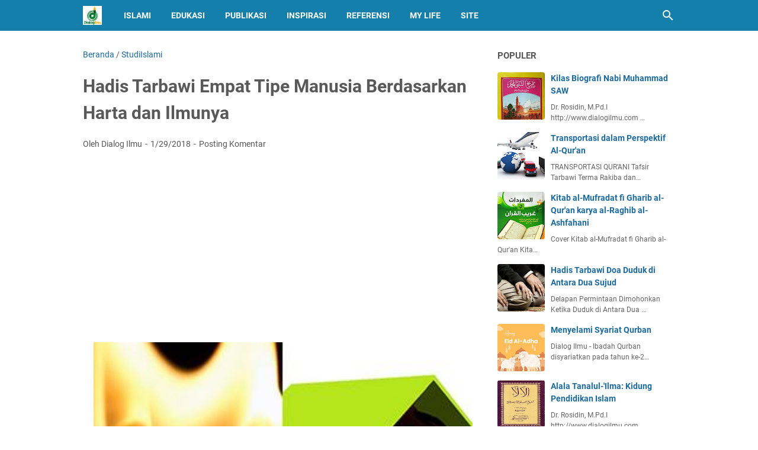

--- FILE ---
content_type: text/html; charset=utf-8
request_url: https://www.google.com/recaptcha/api2/aframe
body_size: 247
content:
<!DOCTYPE HTML><html><head><meta http-equiv="content-type" content="text/html; charset=UTF-8"></head><body><script nonce="3v9zmr53hfs8ScnixqBd6w">/** Anti-fraud and anti-abuse applications only. See google.com/recaptcha */ try{var clients={'sodar':'https://pagead2.googlesyndication.com/pagead/sodar?'};window.addEventListener("message",function(a){try{if(a.source===window.parent){var b=JSON.parse(a.data);var c=clients[b['id']];if(c){var d=document.createElement('img');d.src=c+b['params']+'&rc='+(localStorage.getItem("rc::a")?sessionStorage.getItem("rc::b"):"");window.document.body.appendChild(d);sessionStorage.setItem("rc::e",parseInt(sessionStorage.getItem("rc::e")||0)+1);localStorage.setItem("rc::h",'1768635145776');}}}catch(b){}});window.parent.postMessage("_grecaptcha_ready", "*");}catch(b){}</script></body></html>

--- FILE ---
content_type: text/javascript; charset=UTF-8
request_url: https://www.dialogilmu.com/feeds/posts/summary/-/StudiIslami?alt=json-in-script&orderby=updated&max-results=0&callback=msRandomIndex
body_size: 437
content:
// API callback
msRandomIndex({"version":"1.0","encoding":"UTF-8","feed":{"xmlns":"http://www.w3.org/2005/Atom","xmlns$openSearch":"http://a9.com/-/spec/opensearchrss/1.0/","xmlns$blogger":"http://schemas.google.com/blogger/2008","xmlns$georss":"http://www.georss.org/georss","xmlns$gd":"http://schemas.google.com/g/2005","xmlns$thr":"http://purl.org/syndication/thread/1.0","id":{"$t":"tag:blogger.com,1999:blog-1758165964677023620"},"updated":{"$t":"2026-01-04T12:02:55.815+07:00"},"category":[{"term":"StudiIslami"},{"term":"TafsirTarbawi"},{"term":"Formal"},{"term":"Informal"},{"term":"Buku"},{"term":"MOTIVASI"},{"term":"PAI"},{"term":"JurnalIlmiah"},{"term":"Non-formal"},{"term":"Arabic"},{"term":"Informasi"},{"term":"MakalahIlmiah"},{"term":"Resensi"},{"term":"English"},{"term":"Indonesia"},{"term":"Profil"}],"title":{"type":"text","$t":"DIALOG ILMU"},"subtitle":{"type":"html","$t":"Ilmu untuk semua"},"link":[{"rel":"http://schemas.google.com/g/2005#feed","type":"application/atom+xml","href":"https:\/\/www.dialogilmu.com\/feeds\/posts\/summary"},{"rel":"self","type":"application/atom+xml","href":"https:\/\/www.blogger.com\/feeds\/1758165964677023620\/posts\/summary\/-\/StudiIslami?alt=json-in-script\u0026max-results=0\u0026orderby=updated"},{"rel":"alternate","type":"text/html","href":"https:\/\/www.dialogilmu.com\/search\/label\/StudiIslami"},{"rel":"hub","href":"http://pubsubhubbub.appspot.com/"}],"author":[{"name":{"$t":"Dialog Ilmu"},"uri":{"$t":"http:\/\/www.blogger.com\/profile\/13890240517786674900"},"email":{"$t":"noreply@blogger.com"},"gd$image":{"rel":"http://schemas.google.com/g/2005#thumbnail","width":"16","height":"16","src":"https:\/\/img1.blogblog.com\/img\/b16-rounded.gif"}}],"generator":{"version":"7.00","uri":"http://www.blogger.com","$t":"Blogger"},"openSearch$totalResults":{"$t":"118"},"openSearch$startIndex":{"$t":"1"},"openSearch$itemsPerPage":{"$t":"0"}}});

--- FILE ---
content_type: text/javascript; charset=UTF-8
request_url: https://www.dialogilmu.com/feeds/posts/default/-/StudiIslami?alt=json-in-script&orderby=updated&start-index=47&max-results=5&callback=msRelatedPosts
body_size: 2812
content:
// API callback
msRelatedPosts({"version":"1.0","encoding":"UTF-8","feed":{"xmlns":"http://www.w3.org/2005/Atom","xmlns$openSearch":"http://a9.com/-/spec/opensearchrss/1.0/","xmlns$blogger":"http://schemas.google.com/blogger/2008","xmlns$georss":"http://www.georss.org/georss","xmlns$gd":"http://schemas.google.com/g/2005","xmlns$thr":"http://purl.org/syndication/thread/1.0","id":{"$t":"tag:blogger.com,1999:blog-1758165964677023620"},"updated":{"$t":"2026-01-04T12:02:55.815+07:00"},"category":[{"term":"StudiIslami"},{"term":"TafsirTarbawi"},{"term":"Formal"},{"term":"Informal"},{"term":"Buku"},{"term":"MOTIVASI"},{"term":"PAI"},{"term":"JurnalIlmiah"},{"term":"Non-formal"},{"term":"Arabic"},{"term":"Informasi"},{"term":"MakalahIlmiah"},{"term":"Resensi"},{"term":"English"},{"term":"Indonesia"},{"term":"Profil"}],"title":{"type":"text","$t":"DIALOG ILMU"},"subtitle":{"type":"html","$t":"Ilmu untuk semua"},"link":[{"rel":"http://schemas.google.com/g/2005#feed","type":"application/atom+xml","href":"https:\/\/www.dialogilmu.com\/feeds\/posts\/default"},{"rel":"self","type":"application/atom+xml","href":"https:\/\/www.blogger.com\/feeds\/1758165964677023620\/posts\/default\/-\/StudiIslami?alt=json-in-script\u0026start-index=47\u0026max-results=5\u0026orderby=updated"},{"rel":"alternate","type":"text/html","href":"https:\/\/www.dialogilmu.com\/search\/label\/StudiIslami"},{"rel":"hub","href":"http://pubsubhubbub.appspot.com/"},{"rel":"previous","type":"application/atom+xml","href":"https:\/\/www.blogger.com\/feeds\/1758165964677023620\/posts\/default\/-\/StudiIslami\/-\/StudiIslami?alt=json-in-script\u0026start-index=42\u0026max-results=5\u0026orderby=updated"},{"rel":"next","type":"application/atom+xml","href":"https:\/\/www.blogger.com\/feeds\/1758165964677023620\/posts\/default\/-\/StudiIslami\/-\/StudiIslami?alt=json-in-script\u0026start-index=52\u0026max-results=5\u0026orderby=updated"}],"author":[{"name":{"$t":"Dialog Ilmu"},"uri":{"$t":"http:\/\/www.blogger.com\/profile\/13890240517786674900"},"email":{"$t":"noreply@blogger.com"},"gd$image":{"rel":"http://schemas.google.com/g/2005#thumbnail","width":"16","height":"16","src":"https:\/\/img1.blogblog.com\/img\/b16-rounded.gif"}}],"generator":{"version":"7.00","uri":"http://www.blogger.com","$t":"Blogger"},"openSearch$totalResults":{"$t":"118"},"openSearch$startIndex":{"$t":"47"},"openSearch$itemsPerPage":{"$t":"5"},"entry":[{"id":{"$t":"tag:blogger.com,1999:blog-1758165964677023620.post-8771427640004667567"},"published":{"$t":"2018-02-27T21:04:00.000+07:00"},"updated":{"$t":"2018-02-27T21:04:01.799+07:00"},"category":[{"scheme":"http://www.blogger.com/atom/ns#","term":"StudiIslami"}],"title":{"type":"text","$t":"Peduli Fakir Miskin"},"summary":{"type":"text","$t":"\n\n\nKEPEDULIAN KEPADA FAKIR MISKIN\n\nAlmaghfurlah KH. Hasyim Muzadi \n\n\u0026nbsp;\u0026nbsp;\n\nNegara kita ini semakin hari, semakin miskin dan semakin bertengkar. Negeri kita berpenduduk mayoritas miskin, sekalipun alamnya kaya. Ekonomi kita pada sektor riil sebenarnya menyedihkan, tapi kalau di koran terlihat menyenangkan. Politik kita masih saling mensiasati, antara yang satu dengan yang lain. Wakil rakyat"},"link":[{"rel":"replies","type":"application/atom+xml","href":"https:\/\/www.dialogilmu.com\/feeds\/8771427640004667567\/comments\/default","title":"Posting Komentar"},{"rel":"replies","type":"text/html","href":"https:\/\/www.blogger.com\/comment\/fullpage\/post\/1758165964677023620\/8771427640004667567?isPopup=true","title":"0 Komentar"},{"rel":"edit","type":"application/atom+xml","href":"https:\/\/www.blogger.com\/feeds\/1758165964677023620\/posts\/default\/8771427640004667567"},{"rel":"self","type":"application/atom+xml","href":"https:\/\/www.blogger.com\/feeds\/1758165964677023620\/posts\/default\/8771427640004667567"},{"rel":"alternate","type":"text/html","href":"https:\/\/www.dialogilmu.com\/2018\/02\/peduli-fakir-miskin.html","title":"Peduli Fakir Miskin"}],"author":[{"name":{"$t":"Dialog Ilmu"},"uri":{"$t":"http:\/\/www.blogger.com\/profile\/13890240517786674900"},"email":{"$t":"noreply@blogger.com"},"gd$image":{"rel":"http://schemas.google.com/g/2005#thumbnail","width":"16","height":"16","src":"https:\/\/img1.blogblog.com\/img\/b16-rounded.gif"}}],"thr$total":{"$t":"0"}},{"id":{"$t":"tag:blogger.com,1999:blog-1758165964677023620.post-7786318617895397564"},"published":{"$t":"2018-02-26T17:19:00.003+07:00"},"updated":{"$t":"2018-02-26T17:19:51.297+07:00"},"category":[{"scheme":"http://www.blogger.com/atom/ns#","term":"StudiIslami"}],"title":{"type":"text","$t":"Mata Lahir (Bashar) dan Mata Batin (Bashirah)"},"summary":{"type":"text","$t":"\n\nMemadukan Pandangan Lahir dan Batin\n\n\n\n\nMENGGAPAI KEBENARAN MELALUI AL-BASHAR WA AL-BASHIRAH\n\n\n\nAlmaghfurlah KH. Hasyim Muzadi \n\n\n\n\n\n\n\n \n\n\n\nAllah SWT telah memberikan dua alat untuk melihat kebenaran dan menuju kepada-Nya. Pertama, Bashar yang memiliki dua alat: panca indera dan akal. Kedua, Bashirah yang memiliki satu alat, yaitu hati.\n\nPanca indera adalah alat untuk mengenal sesuatu, melalui "},"link":[{"rel":"replies","type":"application/atom+xml","href":"https:\/\/www.dialogilmu.com\/feeds\/7786318617895397564\/comments\/default","title":"Posting Komentar"},{"rel":"replies","type":"text/html","href":"https:\/\/www.blogger.com\/comment\/fullpage\/post\/1758165964677023620\/7786318617895397564?isPopup=true","title":"0 Komentar"},{"rel":"edit","type":"application/atom+xml","href":"https:\/\/www.blogger.com\/feeds\/1758165964677023620\/posts\/default\/7786318617895397564"},{"rel":"self","type":"application/atom+xml","href":"https:\/\/www.blogger.com\/feeds\/1758165964677023620\/posts\/default\/7786318617895397564"},{"rel":"alternate","type":"text/html","href":"https:\/\/www.dialogilmu.com\/2018\/02\/mata-lahir-bashar-dan-mata-batin-bashirah.html","title":"Mata Lahir (Bashar) dan Mata Batin (Bashirah)"}],"author":[{"name":{"$t":"Dialog Ilmu"},"uri":{"$t":"http:\/\/www.blogger.com\/profile\/13890240517786674900"},"email":{"$t":"noreply@blogger.com"},"gd$image":{"rel":"http://schemas.google.com/g/2005#thumbnail","width":"16","height":"16","src":"https:\/\/img1.blogblog.com\/img\/b16-rounded.gif"}}],"media$thumbnail":{"xmlns$media":"http://search.yahoo.com/mrss/","url":"https:\/\/blogger.googleusercontent.com\/img\/b\/R29vZ2xl\/AVvXsEhvAq9GO3Cg_zT8tUXEYzx0fWlODX4GD7u7akQm9xp9FnO0dfnZLyvMJP0Eq6Hd-r1IarRJmK_izGFA0Jz4yyT0FilUJdy896OIHOmmJRElLl1vs0oo2SIshwc3lmIPkAx-3hEXH3kgkKg\/s72-c\/www.dialogilmu.com+bashar+bashirah.JPG","height":"72","width":"72"},"thr$total":{"$t":"0"}},{"id":{"$t":"tag:blogger.com,1999:blog-1758165964677023620.post-224392978428036910"},"published":{"$t":"2018-02-25T22:54:00.001+07:00"},"updated":{"$t":"2018-02-25T22:54:26.627+07:00"},"category":[{"scheme":"http://www.blogger.com/atom/ns#","term":"StudiIslami"}],"title":{"type":"text","$t":"Tanda-Tanda Haji Mabrur"},"summary":{"type":"text","$t":"\n\nHaji Mabrur, Balasannya Surga\n\n\n \n\n\n\nTANDA-TANDA HAJI MABRURAlmaghfurlah KH. Hasyim Muzadi \n\n\n\nBagi calon jamaah haji, hal pertama yang harus dilakukan adalah memohon kepada Allah SWT agar diberi haji mabrur, karena hanya Allah SWT yang bisa memberi gelar mabrur. Mabrur artinya bebas atau terlepas dari ikatan dosa kepada Allah SWT. Memang yang mengetahui status mabrur hanya Allah SWT. Namun, "},"link":[{"rel":"replies","type":"application/atom+xml","href":"https:\/\/www.dialogilmu.com\/feeds\/224392978428036910\/comments\/default","title":"Posting Komentar"},{"rel":"replies","type":"text/html","href":"https:\/\/www.blogger.com\/comment\/fullpage\/post\/1758165964677023620\/224392978428036910?isPopup=true","title":"0 Komentar"},{"rel":"edit","type":"application/atom+xml","href":"https:\/\/www.blogger.com\/feeds\/1758165964677023620\/posts\/default\/224392978428036910"},{"rel":"self","type":"application/atom+xml","href":"https:\/\/www.blogger.com\/feeds\/1758165964677023620\/posts\/default\/224392978428036910"},{"rel":"alternate","type":"text/html","href":"https:\/\/www.dialogilmu.com\/2018\/02\/tanda-tanda-haji-mabrur.html","title":"Tanda-Tanda Haji Mabrur"}],"author":[{"name":{"$t":"Dialog Ilmu"},"uri":{"$t":"http:\/\/www.blogger.com\/profile\/13890240517786674900"},"email":{"$t":"noreply@blogger.com"},"gd$image":{"rel":"http://schemas.google.com/g/2005#thumbnail","width":"16","height":"16","src":"https:\/\/img1.blogblog.com\/img\/b16-rounded.gif"}}],"media$thumbnail":{"xmlns$media":"http://search.yahoo.com/mrss/","url":"https:\/\/blogger.googleusercontent.com\/img\/b\/R29vZ2xl\/AVvXsEj3A8746wYdkT_HOObP8czedHHMVLJkyJxr86Fz4QHIr-JZUXAmWfbYIRwtvq3EOCByzk5xhyOnMpYSuUr5S6wL7ps6OLIV6R_sa0S_zyutIf40oYin4bTQ-hhBHolOy8JMtfWwrXru0QM\/s72-c\/www.dialogilmu.com+haji+mabrur.JPG","height":"72","width":"72"},"thr$total":{"$t":"0"}},{"id":{"$t":"tag:blogger.com,1999:blog-1758165964677023620.post-4807322650549540199"},"published":{"$t":"2018-02-21T18:07:00.000+07:00"},"updated":{"$t":"2018-02-24T17:52:29.985+07:00"},"category":[{"scheme":"http://www.blogger.com/atom/ns#","term":"StudiIslami"}],"title":{"type":"text","$t":"Islam Rahmatan lil 'Alamin versi KH. Hasyim Muzadi "},"summary":{"type":"text","$t":"\u003C!--[if gte mso 9]\u003E\n \n  \n \n\u003C![endif]--\u003E\n\n\n\n\n\nAlmaghfurlah Abah Hasyim sebagai \"Panglima\" Toleransi Beragama Nasional dan Internasional\n\n\n\nPROMOSI ISLAM MODERAT DARI EROPA KE TIMUR TENGAH\n\nAlmaghfurlah KH. Ahmad Hasyim Muzadi\n\nAda hal sangat penting yang ingin saya sampaikan, yaitu oleh-oleh dari perjalanan luar negeri. Saya sudah berpuluh-puluh kali pergi ke luar negeri, akan tetapi maknanya "},"link":[{"rel":"replies","type":"application/atom+xml","href":"https:\/\/www.dialogilmu.com\/feeds\/4807322650549540199\/comments\/default","title":"Posting Komentar"},{"rel":"replies","type":"text/html","href":"https:\/\/www.blogger.com\/comment\/fullpage\/post\/1758165964677023620\/4807322650549540199?isPopup=true","title":"0 Komentar"},{"rel":"edit","type":"application/atom+xml","href":"https:\/\/www.blogger.com\/feeds\/1758165964677023620\/posts\/default\/4807322650549540199"},{"rel":"self","type":"application/atom+xml","href":"https:\/\/www.blogger.com\/feeds\/1758165964677023620\/posts\/default\/4807322650549540199"},{"rel":"alternate","type":"text/html","href":"https:\/\/www.dialogilmu.com\/2018\/02\/promosi-islam-rahmatan-lil-alamin-versi-kh-hasyim-muzadi.html","title":"Islam Rahmatan lil 'Alamin versi KH. Hasyim Muzadi "}],"author":[{"name":{"$t":"Dialog Ilmu"},"uri":{"$t":"http:\/\/www.blogger.com\/profile\/13890240517786674900"},"email":{"$t":"noreply@blogger.com"},"gd$image":{"rel":"http://schemas.google.com/g/2005#thumbnail","width":"16","height":"16","src":"https:\/\/img1.blogblog.com\/img\/b16-rounded.gif"}}],"media$thumbnail":{"xmlns$media":"http://search.yahoo.com/mrss/","url":"https:\/\/blogger.googleusercontent.com\/img\/b\/R29vZ2xl\/AVvXsEh5DAQJNhDhMKzzr4Rwg9og8_69FtUvtOaGeijb53t4gjBhToWMWNtpAqH2EI-6YX6cXPDg42am8_L3V-BvrW6d9p4EGFZbE-mCpdAe44yH6K78p7ikQDCHEXd-I1wXEEFD9-SDj-AJPUM\/s72-c\/www.dialogilmu.com+toleransi+islam.JPG","height":"72","width":"72"},"thr$total":{"$t":"0"}},{"id":{"$t":"tag:blogger.com,1999:blog-1758165964677023620.post-1608380073662042390"},"published":{"$t":"2018-02-14T09:43:00.000+07:00"},"updated":{"$t":"2018-02-24T15:18:17.311+07:00"},"category":[{"scheme":"http://www.blogger.com/atom/ns#","term":"StudiIslami"}],"title":{"type":"text","$t":"Paradoks Hari Valentine"},"summary":{"type":"text","$t":"\u003C!--[if gte mso 9]\u003E\n \n  \n \n\u003C![endif]--\u003E\n\u003C!--[if gte mso 9]\u003E\n \n  Normal\n  0\n  \n  \n  \n  \n  false\n  false\n  false\n  \n  IN\n  X-NONE\n  AR-SA\n  \n   \n   \n   \n   \n   \n   \n   \n   \n   \n  \n  \n   \n   \n   \n   \n   \n   \n   \n   \n   \n   \n   \n  \n\u003C![endif]--\u003E\u003C!--[if gte mso 9]\u003E\n \n  \n  \n  \n  \n  \n  \n  \n  \n  \n  \n  \n  \n  \n  \n  \n  \n  \n  \n  \n  \n  \n  \n  \n  \n  \n  \n  \n  \n  \n  \n  \n  \n  \n  \n  \n  \n  \n  \n  \n  \n  \n  \n  \n  \n  \n"},"link":[{"rel":"replies","type":"application/atom+xml","href":"https:\/\/www.dialogilmu.com\/feeds\/1608380073662042390\/comments\/default","title":"Posting Komentar"},{"rel":"replies","type":"text/html","href":"https:\/\/www.blogger.com\/comment\/fullpage\/post\/1758165964677023620\/1608380073662042390?isPopup=true","title":"0 Komentar"},{"rel":"edit","type":"application/atom+xml","href":"https:\/\/www.blogger.com\/feeds\/1758165964677023620\/posts\/default\/1608380073662042390"},{"rel":"self","type":"application/atom+xml","href":"https:\/\/www.blogger.com\/feeds\/1758165964677023620\/posts\/default\/1608380073662042390"},{"rel":"alternate","type":"text/html","href":"https:\/\/www.dialogilmu.com\/2018\/02\/paradoks-hari-valentine.html","title":"Paradoks Hari Valentine"}],"author":[{"name":{"$t":"Dialog Ilmu"},"uri":{"$t":"http:\/\/www.blogger.com\/profile\/13890240517786674900"},"email":{"$t":"noreply@blogger.com"},"gd$image":{"rel":"http://schemas.google.com/g/2005#thumbnail","width":"16","height":"16","src":"https:\/\/img1.blogblog.com\/img\/b16-rounded.gif"}}],"media$thumbnail":{"xmlns$media":"http://search.yahoo.com/mrss/","url":"https:\/\/blogger.googleusercontent.com\/img\/b\/R29vZ2xl\/AVvXsEi8hcwU06Up4ug1ns5SnY5UmgseEe7ndMhaQGnXE6Wm6d-yFXx9b3-51bh99HqgO_ls4au_OPP-AiozjvZVpi8kqCSLs0DjPH0C-50kYUcU2CKXrODTTArY2JVxkYxDuRFOho5DaORCrcI\/s72-c\/www.dialogilmu.com+paradoks+valentine+%2528website%2529.JPG","height":"72","width":"72"},"thr$total":{"$t":"0"}}]}});

--- FILE ---
content_type: text/javascript; charset=UTF-8
request_url: https://www.dialogilmu.com/feeds/posts/summary/-/StudiIslami?alt=json-in-script&callback=bacaJuga&max-results=5
body_size: 3159
content:
// API callback
bacaJuga({"version":"1.0","encoding":"UTF-8","feed":{"xmlns":"http://www.w3.org/2005/Atom","xmlns$openSearch":"http://a9.com/-/spec/opensearchrss/1.0/","xmlns$blogger":"http://schemas.google.com/blogger/2008","xmlns$georss":"http://www.georss.org/georss","xmlns$gd":"http://schemas.google.com/g/2005","xmlns$thr":"http://purl.org/syndication/thread/1.0","id":{"$t":"tag:blogger.com,1999:blog-1758165964677023620"},"updated":{"$t":"2026-01-04T12:02:55.815+07:00"},"category":[{"term":"StudiIslami"},{"term":"TafsirTarbawi"},{"term":"Formal"},{"term":"Informal"},{"term":"Buku"},{"term":"MOTIVASI"},{"term":"PAI"},{"term":"JurnalIlmiah"},{"term":"Non-formal"},{"term":"Arabic"},{"term":"Informasi"},{"term":"MakalahIlmiah"},{"term":"Resensi"},{"term":"English"},{"term":"Indonesia"},{"term":"Profil"}],"title":{"type":"text","$t":"DIALOG ILMU"},"subtitle":{"type":"html","$t":"Ilmu untuk semua"},"link":[{"rel":"http://schemas.google.com/g/2005#feed","type":"application/atom+xml","href":"https:\/\/www.dialogilmu.com\/feeds\/posts\/summary"},{"rel":"self","type":"application/atom+xml","href":"https:\/\/www.blogger.com\/feeds\/1758165964677023620\/posts\/summary\/-\/StudiIslami?alt=json-in-script\u0026max-results=5"},{"rel":"alternate","type":"text/html","href":"https:\/\/www.dialogilmu.com\/search\/label\/StudiIslami"},{"rel":"hub","href":"http://pubsubhubbub.appspot.com/"},{"rel":"next","type":"application/atom+xml","href":"https:\/\/www.blogger.com\/feeds\/1758165964677023620\/posts\/summary\/-\/StudiIslami\/-\/StudiIslami?alt=json-in-script\u0026start-index=6\u0026max-results=5"}],"author":[{"name":{"$t":"Dialog Ilmu"},"uri":{"$t":"http:\/\/www.blogger.com\/profile\/13890240517786674900"},"email":{"$t":"noreply@blogger.com"},"gd$image":{"rel":"http://schemas.google.com/g/2005#thumbnail","width":"16","height":"16","src":"https:\/\/img1.blogblog.com\/img\/b16-rounded.gif"}}],"generator":{"version":"7.00","uri":"http://www.blogger.com","$t":"Blogger"},"openSearch$totalResults":{"$t":"118"},"openSearch$startIndex":{"$t":"1"},"openSearch$itemsPerPage":{"$t":"5"},"entry":[{"id":{"$t":"tag:blogger.com,1999:blog-1758165964677023620.post-7653816617191496476"},"published":{"$t":"2022-07-02T08:11:00.008+07:00"},"updated":{"$t":"2022-07-02T08:48:14.326+07:00"},"category":[{"scheme":"http://www.blogger.com/atom/ns#","term":"Informasi"},{"scheme":"http://www.blogger.com/atom/ns#","term":"StudiIslami"}],"title":{"type":"text","$t":"Menyelami Syariat Qurban"},"summary":{"type":"text","$t":"Dialog Ilmu - Ibadah Qurban disyariatkan pada tahun ke-2 H, sama dengan disyariatkannya Zakat dan Shalat Hari Raya. Dalam Al-Qur’an, perintah berqurban dijelaskan dalam Surat al-Kautsar [108]: 2 yang dijelaskan dalam Tafsir al-Jalalain, “maka shalatlah menghadap Tuhanmu (yaitu shalat Hari Raya Qurban) dan berqurbanlah (untuk ibadah hajimu)”.Terkait keutamaan ibadah qurban, dalam Hadis berstatus "},"link":[{"rel":"replies","type":"application/atom+xml","href":"https:\/\/www.dialogilmu.com\/feeds\/7653816617191496476\/comments\/default","title":"Posting Komentar"},{"rel":"replies","type":"text/html","href":"https:\/\/www.blogger.com\/comment\/fullpage\/post\/1758165964677023620\/7653816617191496476?isPopup=true","title":"0 Komentar"},{"rel":"edit","type":"application/atom+xml","href":"https:\/\/www.blogger.com\/feeds\/1758165964677023620\/posts\/default\/7653816617191496476"},{"rel":"self","type":"application/atom+xml","href":"https:\/\/www.blogger.com\/feeds\/1758165964677023620\/posts\/default\/7653816617191496476"},{"rel":"alternate","type":"text/html","href":"https:\/\/www.dialogilmu.com\/2022\/07\/menyelami-syariat-qurban.html","title":"Menyelami Syariat Qurban"}],"author":[{"name":{"$t":"Dialog Ilmu"},"uri":{"$t":"http:\/\/www.blogger.com\/profile\/13890240517786674900"},"email":{"$t":"noreply@blogger.com"},"gd$image":{"rel":"http://schemas.google.com/g/2005#thumbnail","width":"16","height":"16","src":"https:\/\/img1.blogblog.com\/img\/b16-rounded.gif"}}],"media$thumbnail":{"xmlns$media":"http://search.yahoo.com/mrss/","url":"https:\/\/blogger.googleusercontent.com\/img\/b\/R29vZ2xl\/AVvXsEh8RF70OFF2MP7j5OGNsoHtTfynWEcN0OkqpG0C0LDe7Y4k7-Kfhwbw-vv1HnTuGiluBcgyDPxQQ1wfjbWHZSKAdC36K3QP6nGaN8iOhX6p9M46Vf5fh-FY-rK8PJIT6GhnCUWe315t67RpWcGvPVullcThMpZ4U5zMS78IMwCNQR4WtA9WOvId2IAs\/s72-c\/idul-adha.png","height":"72","width":"72"},"thr$total":{"$t":"0"}},{"id":{"$t":"tag:blogger.com,1999:blog-1758165964677023620.post-3026325985168787835"},"published":{"$t":"2021-09-28T13:05:00.001+07:00"},"updated":{"$t":"2021-09-28T13:05:17.653+07:00"},"category":[{"scheme":"http://www.blogger.com/atom/ns#","term":"MOTIVASI"},{"scheme":"http://www.blogger.com/atom/ns#","term":"StudiIslami"},{"scheme":"http://www.blogger.com/atom/ns#","term":"TafsirTarbawi"}],"title":{"type":"text","$t":"Membaca Tafsir Tarbawi Abuddin Nata dari Perspektif Hermeneutika Ricoeur"},"summary":{"type":"text","$t":"Cover Buku Tafsir Tarbawi karya Abuddin Nata\u0026nbsp;Artikel ini menelaah buku Tafsir Ayat-Ayat Pendidikan (Tafsir al-Ayat al-Tarbawiy) dari perspektif Hermeneutika Ricoeur. Produk ilmiah ini saya kerjakan atas bantuan dana dari Diktis Kemenag Tahun 2016 dan berlokasi di UIN Sunan Kalijaga Yogyakarta di bawah bimbingan Dr. Phil. Sahiron, M.A. Akhirnya, artikel tafsir tarbawi ini diterbitkan oleh "},"link":[{"rel":"replies","type":"application/atom+xml","href":"https:\/\/www.dialogilmu.com\/feeds\/3026325985168787835\/comments\/default","title":"Posting Komentar"},{"rel":"replies","type":"text/html","href":"https:\/\/www.blogger.com\/comment\/fullpage\/post\/1758165964677023620\/3026325985168787835?isPopup=true","title":"0 Komentar"},{"rel":"edit","type":"application/atom+xml","href":"https:\/\/www.blogger.com\/feeds\/1758165964677023620\/posts\/default\/3026325985168787835"},{"rel":"self","type":"application/atom+xml","href":"https:\/\/www.blogger.com\/feeds\/1758165964677023620\/posts\/default\/3026325985168787835"},{"rel":"alternate","type":"text/html","href":"https:\/\/www.dialogilmu.com\/2021\/09\/membaca-tafsir-tarbawi-abuddin-nata.html","title":"Membaca Tafsir Tarbawi Abuddin Nata dari Perspektif Hermeneutika Ricoeur"}],"author":[{"name":{"$t":"Dialog Ilmu"},"uri":{"$t":"http:\/\/www.blogger.com\/profile\/13890240517786674900"},"email":{"$t":"noreply@blogger.com"},"gd$image":{"rel":"http://schemas.google.com/g/2005#thumbnail","width":"16","height":"16","src":"https:\/\/img1.blogblog.com\/img\/b16-rounded.gif"}}],"media$thumbnail":{"xmlns$media":"http://search.yahoo.com/mrss/","url":"https:\/\/blogger.googleusercontent.com\/img\/b\/R29vZ2xl\/AVvXsEhyh_zpouMwr8lsTdrl3V3N7_wR06L2UNNwWnc3VoKAO_9SJaK42EPgc9G4w7Rz3UjYj3N9ndc9jIwWzdZsbOTZRFPeEiZkp5Sw6X2WzZvJUZNPRy65Lxl2Hj5MO1nKTPtMVNas4D4fYI8\/s72-c\/Abuddin.jpg","height":"72","width":"72"},"thr$total":{"$t":"0"}},{"id":{"$t":"tag:blogger.com,1999:blog-1758165964677023620.post-4310193299232533058"},"published":{"$t":"2020-07-24T19:26:00.002+07:00"},"updated":{"$t":"2021-09-28T12:07:29.909+07:00"},"category":[{"scheme":"http://www.blogger.com/atom/ns#","term":"StudiIslami"}],"title":{"type":"text","$t":"Materi Khutbah Idul Adha"},"summary":{"type":"text","$t":"\n\nMateri Khutbah Idul Adha\n\n\n\n\nSelamat Hari Raya Idul Adha 2020 (Foto: fokusmuria.co.id)\u0026nbsp;\n\n\n\n\nTidak terasa, sudah menjalani peran sebagai khatib Idul Adha sejak tahun 2007 hingga sekarang. Detik ini, muncul ide untuk berbagi materi khutbah Idul Adha kepada publik yang membutuhkan asupan bacaan menjelang Idul Adha ini. Bisa dibaca, diamalkan dan disebarluaskan sesuai kapasitas masing-masing. "},"link":[{"rel":"edit","type":"application/atom+xml","href":"https:\/\/www.blogger.com\/feeds\/1758165964677023620\/posts\/default\/4310193299232533058"},{"rel":"self","type":"application/atom+xml","href":"https:\/\/www.blogger.com\/feeds\/1758165964677023620\/posts\/default\/4310193299232533058"},{"rel":"alternate","type":"text/html","href":"https:\/\/www.dialogilmu.com\/2020\/07\/materi-khutbah-idul-adha.html","title":"Materi Khutbah Idul Adha"}],"author":[{"name":{"$t":"Dialog Ilmu"},"uri":{"$t":"http:\/\/www.blogger.com\/profile\/13890240517786674900"},"email":{"$t":"noreply@blogger.com"},"gd$image":{"rel":"http://schemas.google.com/g/2005#thumbnail","width":"16","height":"16","src":"https:\/\/img1.blogblog.com\/img\/b16-rounded.gif"}}],"media$thumbnail":{"xmlns$media":"http://search.yahoo.com/mrss/","url":"https:\/\/blogger.googleusercontent.com\/img\/b\/R29vZ2xl\/AVvXsEhxhdwwF3573GHa7y_mm7klMS2KlC_2CAP3hq-_0Mag5j0Cxc_MmuOXOoUrmozqPD3Z0tPrRZ58_eZnGubMN9yebCx_25GdukULn1s87sz3gVkEdH07wcvEnvhIfGLjsvweWnsIiFEfjmM\/s72-c\/IA_E_3_idezia.com_-1536x1536.jpg","height":"72","width":"72"}},{"id":{"$t":"tag:blogger.com,1999:blog-1758165964677023620.post-8662364053306069564"},"published":{"$t":"2020-05-21T11:14:00.003+07:00"},"updated":{"$t":"2021-09-28T12:09:23.678+07:00"},"category":[{"scheme":"http://www.blogger.com/atom/ns#","term":"StudiIslami"}],"title":{"type":"text","$t":"Ikhtisar Mabahits fi 'Ulumil-Qur'an (Tema 14-19)"},"summary":{"type":"text","$t":"Ikhtisar Mabahits fi 'Ulumil-Qur'an (Tema 14-19)\n\n\n\nCover Kitab Mabahits fi 'Ulumil-Qur'an karya Manna' al-Qaththan\n\n\n\nDr. Rosidin, M.Pd.I\n\n\nBagian III ikhtisar kitab Mabahits fi 'Ulumil-Qur'an ini memuat 6 (enam) topik utama berikut:\n\n14. Kaidah Bahasa Tafsir\n15. Muhkam dan Mutasyabihat\n16. 'Amm dan Khash\n17. Nasikh dan Mansukh\n18. Muthlaq dan Muqayyad\n19. Manthuq dan Mafhum\n\nMateri kajian audio"},"link":[{"rel":"edit","type":"application/atom+xml","href":"https:\/\/www.blogger.com\/feeds\/1758165964677023620\/posts\/default\/8662364053306069564"},{"rel":"self","type":"application/atom+xml","href":"https:\/\/www.blogger.com\/feeds\/1758165964677023620\/posts\/default\/8662364053306069564"},{"rel":"alternate","type":"text/html","href":"https:\/\/www.dialogilmu.com\/2020\/05\/ikhtisar-mabahits-fi-ulumil-quran-tema_21.html","title":"Ikhtisar Mabahits fi 'Ulumil-Qur'an (Tema 14-19)"}],"author":[{"name":{"$t":"Dialog Ilmu"},"uri":{"$t":"http:\/\/www.blogger.com\/profile\/13890240517786674900"},"email":{"$t":"noreply@blogger.com"},"gd$image":{"rel":"http://schemas.google.com/g/2005#thumbnail","width":"16","height":"16","src":"https:\/\/img1.blogblog.com\/img\/b16-rounded.gif"}}],"media$thumbnail":{"xmlns$media":"http://search.yahoo.com/mrss/","url":"https:\/\/blogger.googleusercontent.com\/img\/b\/R29vZ2xl\/AVvXsEh9hV_yNasVhw1hqwNr-cv-e6vEUQJWc7sq3d2LGc8DnERe07LU24J6BeOwocsAUn-eXyzVDEtPW0mT7YxHvFrjJmPY_gn_pMzZkfzk0jHzHwihqBSdTN5jTcauE0aym5_ZUG8LRNEdBL0\/s72-c\/Mabahits+fi+%2527Ulumil-Qur%2527an+.jpg","height":"72","width":"72"}},{"id":{"$t":"tag:blogger.com,1999:blog-1758165964677023620.post-8332148406428468917"},"published":{"$t":"2020-05-20T15:29:00.002+07:00"},"updated":{"$t":"2021-09-28T12:11:12.881+07:00"},"category":[{"scheme":"http://www.blogger.com/atom/ns#","term":"StudiIslami"}],"title":{"type":"text","$t":"Ikhtisar Rawai'ul Bayan (Tema 11-16)"},"summary":{"type":"text","$t":"Ikhtisar Rawai'ul Bayan (Tema 11-16)\n\n\n\nCover Kitab Rawai'ul Bayan karya Syaikh Ali al-Shabuni\n\n\n\nDr. Rosidin, M.Pd.I\n\n\nBagian III ikhtisar Rawai'ul Bayan ini memuat 6 tema berikut:\n\n11. Syariat Haji dan Umrah\n12. Perang di Bulan Haram\n13. Khamr dan Perjudian\n14. Menikahi Non-Muslim\n15. Wanita Haid\n16. Sumpah dan Ila'\n\nMateri kajian audio dapat didownload di sini.\n\n\n"},"link":[{"rel":"edit","type":"application/atom+xml","href":"https:\/\/www.blogger.com\/feeds\/1758165964677023620\/posts\/default\/8332148406428468917"},{"rel":"self","type":"application/atom+xml","href":"https:\/\/www.blogger.com\/feeds\/1758165964677023620\/posts\/default\/8332148406428468917"},{"rel":"alternate","type":"text/html","href":"https:\/\/www.dialogilmu.com\/2020\/05\/ikhtisar-rawaiul-bayan-tema-11-16.html","title":"Ikhtisar Rawai'ul Bayan (Tema 11-16)"}],"author":[{"name":{"$t":"Dialog Ilmu"},"uri":{"$t":"http:\/\/www.blogger.com\/profile\/13890240517786674900"},"email":{"$t":"noreply@blogger.com"},"gd$image":{"rel":"http://schemas.google.com/g/2005#thumbnail","width":"16","height":"16","src":"https:\/\/img1.blogblog.com\/img\/b16-rounded.gif"}}],"media$thumbnail":{"xmlns$media":"http://search.yahoo.com/mrss/","url":"https:\/\/blogger.googleusercontent.com\/img\/b\/R29vZ2xl\/AVvXsEg5WLiacjGZvHRqiwELCCANMWpqjWku3g4xtxiAT1ExbEHsSczXtNfC82Aw344mLBPtowHsUe5YqRCTdSP-5GAQ4LUO7KE-I0gK-8hWeFHDCk0fFcOA8_nwilPTtGMSkVJ03sZgyfelg1c\/s72-c\/Rawai%2527ul+Bayan+.jpg","height":"72","width":"72"}}]}});

--- FILE ---
content_type: text/plain
request_url: https://www.google-analytics.com/j/collect?v=1&_v=j102&a=1385953190&t=pageview&_s=1&dl=https%3A%2F%2Fwww.dialogilmu.com%2F2018%2F01%2Fhadis-tarbawi-empat-tipe-manusia.html&ul=en-us%40posix&dt=Hadis%20Tarbawi%20Empat%20Tipe%20Manusia%20Berdasarkan%20Harta%20dan%20Ilmunya%20-%20DIALOG%20ILMU&sr=1280x720&vp=1280x720&_u=IEBAAEABAAAAACAAI~&jid=1603346545&gjid=1494248360&cid=1010749024.1768635143&tid=UA-114585115-1&_gid=1035136333.1768635143&_r=1&_slc=1&z=1911187509
body_size: -451
content:
2,cG-1YFFH793GG